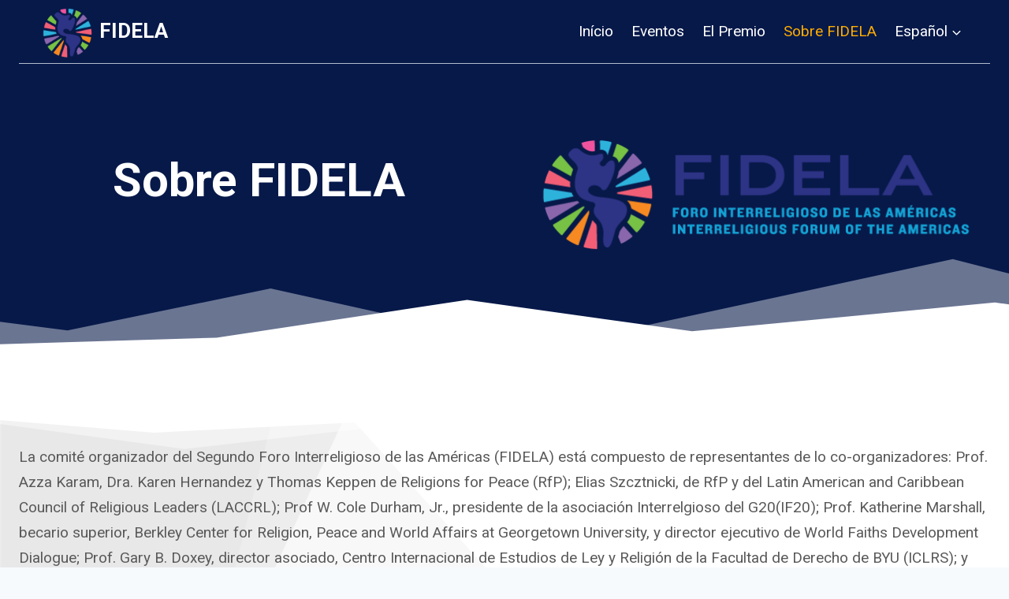

--- FILE ---
content_type: text/html; charset=UTF-8
request_url: https://www.fidela.org/about/
body_size: 15182
content:
<!doctype html>
<html lang="es-MX" class="no-js" itemtype="https://schema.org/WebPage" itemscope>
<head>
	<meta charset="UTF-8">
	<meta name="viewport" content="width=device-width, initial-scale=1, minimum-scale=1">
	<title>About &#8211; FIDELA</title>
<meta name='robots' content='noindex, nofollow' />
	<style>img:is([sizes="auto" i], [sizes^="auto," i]) { contain-intrinsic-size: 3000px 1500px }</style>
	<link rel="alternate" href="https://www.fidela.org/en/about-english/" hreflang="en" />
<link rel="alternate" href="https://www.fidela.org/about/" hreflang="es" />
<link rel="alternate" type="application/rss+xml" title="FIDELA &raquo; Feed" href="https://www.fidela.org/feed/" />
<link rel="alternate" type="application/rss+xml" title="FIDELA &raquo; RSS de los comentarios" href="https://www.fidela.org/comments/feed/" />
<link rel="alternate" type="text/calendar" title="FIDELA &raquo; iCal Feed" href="https://www.fidela.org/events/?ical=1" />
			<script>document.documentElement.classList.remove( 'no-js' );</script>
			<script>
window._wpemojiSettings = {"baseUrl":"https:\/\/s.w.org\/images\/core\/emoji\/16.0.1\/72x72\/","ext":".png","svgUrl":"https:\/\/s.w.org\/images\/core\/emoji\/16.0.1\/svg\/","svgExt":".svg","source":{"concatemoji":"https:\/\/www.fidela.org\/wp-includes\/js\/wp-emoji-release.min.js?ver=6.8.3"}};
/*! This file is auto-generated */
!function(s,n){var o,i,e;function c(e){try{var t={supportTests:e,timestamp:(new Date).valueOf()};sessionStorage.setItem(o,JSON.stringify(t))}catch(e){}}function p(e,t,n){e.clearRect(0,0,e.canvas.width,e.canvas.height),e.fillText(t,0,0);var t=new Uint32Array(e.getImageData(0,0,e.canvas.width,e.canvas.height).data),a=(e.clearRect(0,0,e.canvas.width,e.canvas.height),e.fillText(n,0,0),new Uint32Array(e.getImageData(0,0,e.canvas.width,e.canvas.height).data));return t.every(function(e,t){return e===a[t]})}function u(e,t){e.clearRect(0,0,e.canvas.width,e.canvas.height),e.fillText(t,0,0);for(var n=e.getImageData(16,16,1,1),a=0;a<n.data.length;a++)if(0!==n.data[a])return!1;return!0}function f(e,t,n,a){switch(t){case"flag":return n(e,"\ud83c\udff3\ufe0f\u200d\u26a7\ufe0f","\ud83c\udff3\ufe0f\u200b\u26a7\ufe0f")?!1:!n(e,"\ud83c\udde8\ud83c\uddf6","\ud83c\udde8\u200b\ud83c\uddf6")&&!n(e,"\ud83c\udff4\udb40\udc67\udb40\udc62\udb40\udc65\udb40\udc6e\udb40\udc67\udb40\udc7f","\ud83c\udff4\u200b\udb40\udc67\u200b\udb40\udc62\u200b\udb40\udc65\u200b\udb40\udc6e\u200b\udb40\udc67\u200b\udb40\udc7f");case"emoji":return!a(e,"\ud83e\udedf")}return!1}function g(e,t,n,a){var r="undefined"!=typeof WorkerGlobalScope&&self instanceof WorkerGlobalScope?new OffscreenCanvas(300,150):s.createElement("canvas"),o=r.getContext("2d",{willReadFrequently:!0}),i=(o.textBaseline="top",o.font="600 32px Arial",{});return e.forEach(function(e){i[e]=t(o,e,n,a)}),i}function t(e){var t=s.createElement("script");t.src=e,t.defer=!0,s.head.appendChild(t)}"undefined"!=typeof Promise&&(o="wpEmojiSettingsSupports",i=["flag","emoji"],n.supports={everything:!0,everythingExceptFlag:!0},e=new Promise(function(e){s.addEventListener("DOMContentLoaded",e,{once:!0})}),new Promise(function(t){var n=function(){try{var e=JSON.parse(sessionStorage.getItem(o));if("object"==typeof e&&"number"==typeof e.timestamp&&(new Date).valueOf()<e.timestamp+604800&&"object"==typeof e.supportTests)return e.supportTests}catch(e){}return null}();if(!n){if("undefined"!=typeof Worker&&"undefined"!=typeof OffscreenCanvas&&"undefined"!=typeof URL&&URL.createObjectURL&&"undefined"!=typeof Blob)try{var e="postMessage("+g.toString()+"("+[JSON.stringify(i),f.toString(),p.toString(),u.toString()].join(",")+"));",a=new Blob([e],{type:"text/javascript"}),r=new Worker(URL.createObjectURL(a),{name:"wpTestEmojiSupports"});return void(r.onmessage=function(e){c(n=e.data),r.terminate(),t(n)})}catch(e){}c(n=g(i,f,p,u))}t(n)}).then(function(e){for(var t in e)n.supports[t]=e[t],n.supports.everything=n.supports.everything&&n.supports[t],"flag"!==t&&(n.supports.everythingExceptFlag=n.supports.everythingExceptFlag&&n.supports[t]);n.supports.everythingExceptFlag=n.supports.everythingExceptFlag&&!n.supports.flag,n.DOMReady=!1,n.readyCallback=function(){n.DOMReady=!0}}).then(function(){return e}).then(function(){var e;n.supports.everything||(n.readyCallback(),(e=n.source||{}).concatemoji?t(e.concatemoji):e.wpemoji&&e.twemoji&&(t(e.twemoji),t(e.wpemoji)))}))}((window,document),window._wpemojiSettings);
</script>
<style id='wp-emoji-styles-inline-css'>

	img.wp-smiley, img.emoji {
		display: inline !important;
		border: none !important;
		box-shadow: none !important;
		height: 1em !important;
		width: 1em !important;
		margin: 0 0.07em !important;
		vertical-align: -0.1em !important;
		background: none !important;
		padding: 0 !important;
	}
</style>
<link rel='stylesheet' id='wp-block-library-css' href='https://www.fidela.org/wp-includes/css/dist/block-library/style.min.css?ver=6.8.3' media='all' />
<style id='classic-theme-styles-inline-css'>
/*! This file is auto-generated */
.wp-block-button__link{color:#fff;background-color:#32373c;border-radius:9999px;box-shadow:none;text-decoration:none;padding:calc(.667em + 2px) calc(1.333em + 2px);font-size:1.125em}.wp-block-file__button{background:#32373c;color:#fff;text-decoration:none}
</style>
<style id='global-styles-inline-css'>
:root{--wp--preset--aspect-ratio--square: 1;--wp--preset--aspect-ratio--4-3: 4/3;--wp--preset--aspect-ratio--3-4: 3/4;--wp--preset--aspect-ratio--3-2: 3/2;--wp--preset--aspect-ratio--2-3: 2/3;--wp--preset--aspect-ratio--16-9: 16/9;--wp--preset--aspect-ratio--9-16: 9/16;--wp--preset--color--black: #000000;--wp--preset--color--cyan-bluish-gray: #abb8c3;--wp--preset--color--white: #ffffff;--wp--preset--color--pale-pink: #f78da7;--wp--preset--color--vivid-red: #cf2e2e;--wp--preset--color--luminous-vivid-orange: #ff6900;--wp--preset--color--luminous-vivid-amber: #fcb900;--wp--preset--color--light-green-cyan: #7bdcb5;--wp--preset--color--vivid-green-cyan: #00d084;--wp--preset--color--pale-cyan-blue: #8ed1fc;--wp--preset--color--vivid-cyan-blue: #0693e3;--wp--preset--color--vivid-purple: #9b51e0;--wp--preset--color--theme-palette-1: var(--global-palette1);--wp--preset--color--theme-palette-2: var(--global-palette2);--wp--preset--color--theme-palette-3: var(--global-palette3);--wp--preset--color--theme-palette-4: var(--global-palette4);--wp--preset--color--theme-palette-5: var(--global-palette5);--wp--preset--color--theme-palette-6: var(--global-palette6);--wp--preset--color--theme-palette-7: var(--global-palette7);--wp--preset--color--theme-palette-8: var(--global-palette8);--wp--preset--color--theme-palette-9: var(--global-palette9);--wp--preset--gradient--vivid-cyan-blue-to-vivid-purple: linear-gradient(135deg,rgba(6,147,227,1) 0%,rgb(155,81,224) 100%);--wp--preset--gradient--light-green-cyan-to-vivid-green-cyan: linear-gradient(135deg,rgb(122,220,180) 0%,rgb(0,208,130) 100%);--wp--preset--gradient--luminous-vivid-amber-to-luminous-vivid-orange: linear-gradient(135deg,rgba(252,185,0,1) 0%,rgba(255,105,0,1) 100%);--wp--preset--gradient--luminous-vivid-orange-to-vivid-red: linear-gradient(135deg,rgba(255,105,0,1) 0%,rgb(207,46,46) 100%);--wp--preset--gradient--very-light-gray-to-cyan-bluish-gray: linear-gradient(135deg,rgb(238,238,238) 0%,rgb(169,184,195) 100%);--wp--preset--gradient--cool-to-warm-spectrum: linear-gradient(135deg,rgb(74,234,220) 0%,rgb(151,120,209) 20%,rgb(207,42,186) 40%,rgb(238,44,130) 60%,rgb(251,105,98) 80%,rgb(254,248,76) 100%);--wp--preset--gradient--blush-light-purple: linear-gradient(135deg,rgb(255,206,236) 0%,rgb(152,150,240) 100%);--wp--preset--gradient--blush-bordeaux: linear-gradient(135deg,rgb(254,205,165) 0%,rgb(254,45,45) 50%,rgb(107,0,62) 100%);--wp--preset--gradient--luminous-dusk: linear-gradient(135deg,rgb(255,203,112) 0%,rgb(199,81,192) 50%,rgb(65,88,208) 100%);--wp--preset--gradient--pale-ocean: linear-gradient(135deg,rgb(255,245,203) 0%,rgb(182,227,212) 50%,rgb(51,167,181) 100%);--wp--preset--gradient--electric-grass: linear-gradient(135deg,rgb(202,248,128) 0%,rgb(113,206,126) 100%);--wp--preset--gradient--midnight: linear-gradient(135deg,rgb(2,3,129) 0%,rgb(40,116,252) 100%);--wp--preset--font-size--small: var(--global-font-size-small);--wp--preset--font-size--medium: var(--global-font-size-medium);--wp--preset--font-size--large: var(--global-font-size-large);--wp--preset--font-size--x-large: 42px;--wp--preset--font-size--larger: var(--global-font-size-larger);--wp--preset--font-size--xxlarge: var(--global-font-size-xxlarge);--wp--preset--spacing--20: 0.44rem;--wp--preset--spacing--30: 0.67rem;--wp--preset--spacing--40: 1rem;--wp--preset--spacing--50: 1.5rem;--wp--preset--spacing--60: 2.25rem;--wp--preset--spacing--70: 3.38rem;--wp--preset--spacing--80: 5.06rem;--wp--preset--shadow--natural: 6px 6px 9px rgba(0, 0, 0, 0.2);--wp--preset--shadow--deep: 12px 12px 50px rgba(0, 0, 0, 0.4);--wp--preset--shadow--sharp: 6px 6px 0px rgba(0, 0, 0, 0.2);--wp--preset--shadow--outlined: 6px 6px 0px -3px rgba(255, 255, 255, 1), 6px 6px rgba(0, 0, 0, 1);--wp--preset--shadow--crisp: 6px 6px 0px rgba(0, 0, 0, 1);}:where(.is-layout-flex){gap: 0.5em;}:where(.is-layout-grid){gap: 0.5em;}body .is-layout-flex{display: flex;}.is-layout-flex{flex-wrap: wrap;align-items: center;}.is-layout-flex > :is(*, div){margin: 0;}body .is-layout-grid{display: grid;}.is-layout-grid > :is(*, div){margin: 0;}:where(.wp-block-columns.is-layout-flex){gap: 2em;}:where(.wp-block-columns.is-layout-grid){gap: 2em;}:where(.wp-block-post-template.is-layout-flex){gap: 1.25em;}:where(.wp-block-post-template.is-layout-grid){gap: 1.25em;}.has-black-color{color: var(--wp--preset--color--black) !important;}.has-cyan-bluish-gray-color{color: var(--wp--preset--color--cyan-bluish-gray) !important;}.has-white-color{color: var(--wp--preset--color--white) !important;}.has-pale-pink-color{color: var(--wp--preset--color--pale-pink) !important;}.has-vivid-red-color{color: var(--wp--preset--color--vivid-red) !important;}.has-luminous-vivid-orange-color{color: var(--wp--preset--color--luminous-vivid-orange) !important;}.has-luminous-vivid-amber-color{color: var(--wp--preset--color--luminous-vivid-amber) !important;}.has-light-green-cyan-color{color: var(--wp--preset--color--light-green-cyan) !important;}.has-vivid-green-cyan-color{color: var(--wp--preset--color--vivid-green-cyan) !important;}.has-pale-cyan-blue-color{color: var(--wp--preset--color--pale-cyan-blue) !important;}.has-vivid-cyan-blue-color{color: var(--wp--preset--color--vivid-cyan-blue) !important;}.has-vivid-purple-color{color: var(--wp--preset--color--vivid-purple) !important;}.has-black-background-color{background-color: var(--wp--preset--color--black) !important;}.has-cyan-bluish-gray-background-color{background-color: var(--wp--preset--color--cyan-bluish-gray) !important;}.has-white-background-color{background-color: var(--wp--preset--color--white) !important;}.has-pale-pink-background-color{background-color: var(--wp--preset--color--pale-pink) !important;}.has-vivid-red-background-color{background-color: var(--wp--preset--color--vivid-red) !important;}.has-luminous-vivid-orange-background-color{background-color: var(--wp--preset--color--luminous-vivid-orange) !important;}.has-luminous-vivid-amber-background-color{background-color: var(--wp--preset--color--luminous-vivid-amber) !important;}.has-light-green-cyan-background-color{background-color: var(--wp--preset--color--light-green-cyan) !important;}.has-vivid-green-cyan-background-color{background-color: var(--wp--preset--color--vivid-green-cyan) !important;}.has-pale-cyan-blue-background-color{background-color: var(--wp--preset--color--pale-cyan-blue) !important;}.has-vivid-cyan-blue-background-color{background-color: var(--wp--preset--color--vivid-cyan-blue) !important;}.has-vivid-purple-background-color{background-color: var(--wp--preset--color--vivid-purple) !important;}.has-black-border-color{border-color: var(--wp--preset--color--black) !important;}.has-cyan-bluish-gray-border-color{border-color: var(--wp--preset--color--cyan-bluish-gray) !important;}.has-white-border-color{border-color: var(--wp--preset--color--white) !important;}.has-pale-pink-border-color{border-color: var(--wp--preset--color--pale-pink) !important;}.has-vivid-red-border-color{border-color: var(--wp--preset--color--vivid-red) !important;}.has-luminous-vivid-orange-border-color{border-color: var(--wp--preset--color--luminous-vivid-orange) !important;}.has-luminous-vivid-amber-border-color{border-color: var(--wp--preset--color--luminous-vivid-amber) !important;}.has-light-green-cyan-border-color{border-color: var(--wp--preset--color--light-green-cyan) !important;}.has-vivid-green-cyan-border-color{border-color: var(--wp--preset--color--vivid-green-cyan) !important;}.has-pale-cyan-blue-border-color{border-color: var(--wp--preset--color--pale-cyan-blue) !important;}.has-vivid-cyan-blue-border-color{border-color: var(--wp--preset--color--vivid-cyan-blue) !important;}.has-vivid-purple-border-color{border-color: var(--wp--preset--color--vivid-purple) !important;}.has-vivid-cyan-blue-to-vivid-purple-gradient-background{background: var(--wp--preset--gradient--vivid-cyan-blue-to-vivid-purple) !important;}.has-light-green-cyan-to-vivid-green-cyan-gradient-background{background: var(--wp--preset--gradient--light-green-cyan-to-vivid-green-cyan) !important;}.has-luminous-vivid-amber-to-luminous-vivid-orange-gradient-background{background: var(--wp--preset--gradient--luminous-vivid-amber-to-luminous-vivid-orange) !important;}.has-luminous-vivid-orange-to-vivid-red-gradient-background{background: var(--wp--preset--gradient--luminous-vivid-orange-to-vivid-red) !important;}.has-very-light-gray-to-cyan-bluish-gray-gradient-background{background: var(--wp--preset--gradient--very-light-gray-to-cyan-bluish-gray) !important;}.has-cool-to-warm-spectrum-gradient-background{background: var(--wp--preset--gradient--cool-to-warm-spectrum) !important;}.has-blush-light-purple-gradient-background{background: var(--wp--preset--gradient--blush-light-purple) !important;}.has-blush-bordeaux-gradient-background{background: var(--wp--preset--gradient--blush-bordeaux) !important;}.has-luminous-dusk-gradient-background{background: var(--wp--preset--gradient--luminous-dusk) !important;}.has-pale-ocean-gradient-background{background: var(--wp--preset--gradient--pale-ocean) !important;}.has-electric-grass-gradient-background{background: var(--wp--preset--gradient--electric-grass) !important;}.has-midnight-gradient-background{background: var(--wp--preset--gradient--midnight) !important;}.has-small-font-size{font-size: var(--wp--preset--font-size--small) !important;}.has-medium-font-size{font-size: var(--wp--preset--font-size--medium) !important;}.has-large-font-size{font-size: var(--wp--preset--font-size--large) !important;}.has-x-large-font-size{font-size: var(--wp--preset--font-size--x-large) !important;}
:where(.wp-block-post-template.is-layout-flex){gap: 1.25em;}:where(.wp-block-post-template.is-layout-grid){gap: 1.25em;}
:where(.wp-block-columns.is-layout-flex){gap: 2em;}:where(.wp-block-columns.is-layout-grid){gap: 2em;}
:root :where(.wp-block-pullquote){font-size: 1.5em;line-height: 1.6;}
</style>
<link rel='stylesheet' id='kadence-global-css' href='https://www.fidela.org/wp-content/themes/kadence/assets/css/global.min.css?ver=1.3.6' media='all' />
<style id='kadence-global-inline-css'>
/* Kadence Base CSS */
:root{--global-palette1:#ffad01;--global-palette2:#ffba28;--global-palette3:#071949;--global-palette4:#595959;--global-palette5:#4A5568;--global-palette6:#718096;--global-palette7:#FAFAFA;--global-palette8:#F7FAFC;--global-palette9:#ffffff;--global-palette9rgb:255, 255, 255;--global-palette-highlight:var(--global-palette1);--global-palette-highlight-alt:var(--global-palette2);--global-palette-highlight-alt2:var(--global-palette9);--global-palette-btn-bg:var(--global-palette1);--global-palette-btn-bg-hover:var(--global-palette2);--global-palette-btn:var(--global-palette9);--global-palette-btn-hover:var(--global-palette9);--global-body-font-family:Roboto, var(--global-fallback-font);--global-heading-font-family:Roboto, var(--global-fallback-font);--global-primary-nav-font-family:inherit;--global-fallback-font:sans-serif;--global-display-fallback-font:sans-serif;--global-content-width:1290px;--global-content-wide-width:calc(1290px + 230px);--global-content-narrow-width:842px;--global-content-edge-padding:1.5rem;--global-content-boxed-padding:2rem;--global-calc-content-width:calc(1290px - var(--global-content-edge-padding) - var(--global-content-edge-padding) );--wp--style--global--content-size:var(--global-calc-content-width);}.wp-site-blocks{--global-vw:calc( 100vw - ( 0.5 * var(--scrollbar-offset)));}body{background:var(--global-palette8);}body, input, select, optgroup, textarea{font-style:normal;font-weight:normal;font-size:19px;line-height:1.7;font-family:var(--global-body-font-family);color:var(--global-palette4);}.content-bg, body.content-style-unboxed .site{background:var(--global-palette9);}h1,h2,h3,h4,h5,h6{font-family:var(--global-heading-font-family);}h1{font-style:normal;font-weight:700;font-size:60px;line-height:1.5;color:var(--global-palette3);}h2{font-style:normal;font-weight:700;font-size:80px;line-height:1.2;color:var(--global-palette3);}h3{font-style:normal;font-weight:700;font-size:60px;line-height:1.2;color:var(--global-palette3);}h4{font-style:normal;font-weight:700;font-size:22px;line-height:1.2;color:var(--global-palette3);}h5{font-style:normal;font-weight:700;font-size:16px;line-height:1.3;color:var(--global-palette3);}h6{font-style:normal;font-weight:700;font-size:18px;line-height:1.5;color:var(--global-palette6);}.entry-hero .kadence-breadcrumbs{max-width:1290px;}.site-container, .site-header-row-layout-contained, .site-footer-row-layout-contained, .entry-hero-layout-contained, .comments-area, .alignfull > .wp-block-cover__inner-container, .alignwide > .wp-block-cover__inner-container{max-width:var(--global-content-width);}.content-width-narrow .content-container.site-container, .content-width-narrow .hero-container.site-container{max-width:var(--global-content-narrow-width);}@media all and (min-width: 1520px){.wp-site-blocks .content-container  .alignwide{margin-left:-115px;margin-right:-115px;width:unset;max-width:unset;}}@media all and (min-width: 1102px){.content-width-narrow .wp-site-blocks .content-container .alignwide{margin-left:-130px;margin-right:-130px;width:unset;max-width:unset;}}.content-style-boxed .wp-site-blocks .entry-content .alignwide{margin-left:calc( -1 * var( --global-content-boxed-padding ) );margin-right:calc( -1 * var( --global-content-boxed-padding ) );}.content-area{margin-top:5rem;margin-bottom:5rem;}@media all and (max-width: 1024px){.content-area{margin-top:3rem;margin-bottom:3rem;}}@media all and (max-width: 767px){.content-area{margin-top:2rem;margin-bottom:2rem;}}@media all and (max-width: 1024px){:root{--global-content-boxed-padding:2rem;}}@media all and (max-width: 767px){:root{--global-content-boxed-padding:1.5rem;}}.entry-content-wrap{padding:2rem;}@media all and (max-width: 1024px){.entry-content-wrap{padding:2rem;}}@media all and (max-width: 767px){.entry-content-wrap{padding:1.5rem;}}.entry.single-entry{box-shadow:0px 15px 15px -10px rgba(0,0,0,0.05);}.entry.loop-entry{box-shadow:0px 15px 15px -10px rgba(0,0,0,0.05);}.loop-entry .entry-content-wrap{padding:2rem;}@media all and (max-width: 1024px){.loop-entry .entry-content-wrap{padding:2rem;}}@media all and (max-width: 767px){.loop-entry .entry-content-wrap{padding:1.5rem;}}button, .button, .wp-block-button__link, input[type="button"], input[type="reset"], input[type="submit"], .fl-button, .elementor-button-wrapper .elementor-button, .wc-block-components-checkout-place-order-button, .wc-block-cart__submit{box-shadow:0px 0px 0px -7px rgba(0,0,0,0);}button:hover, button:focus, button:active, .button:hover, .button:focus, .button:active, .wp-block-button__link:hover, .wp-block-button__link:focus, .wp-block-button__link:active, input[type="button"]:hover, input[type="button"]:focus, input[type="button"]:active, input[type="reset"]:hover, input[type="reset"]:focus, input[type="reset"]:active, input[type="submit"]:hover, input[type="submit"]:focus, input[type="submit"]:active, .elementor-button-wrapper .elementor-button:hover, .elementor-button-wrapper .elementor-button:focus, .elementor-button-wrapper .elementor-button:active, .wc-block-cart__submit:hover{box-shadow:0px 15px 25px -7px rgba(0,0,0,0.1);}.kb-button.kb-btn-global-outline.kb-btn-global-inherit{padding-top:calc(px - 2px);padding-right:calc(px - 2px);padding-bottom:calc(px - 2px);padding-left:calc(px - 2px);}@media all and (min-width: 1025px){.transparent-header .entry-hero .entry-hero-container-inner{padding-top:80px;}}@media all and (max-width: 1024px){.mobile-transparent-header .entry-hero .entry-hero-container-inner{padding-top:80px;}}@media all and (max-width: 767px){.mobile-transparent-header .entry-hero .entry-hero-container-inner{padding-top:80px;}}#kt-scroll-up-reader, #kt-scroll-up{border-radius:60px 60px 60px 60px;color:var(--global-palette1);bottom:30px;font-size:1.2em;padding:0.4em 0.4em 0.4em 0.4em;}#kt-scroll-up-reader.scroll-up-side-right, #kt-scroll-up.scroll-up-side-right{right:30px;}#kt-scroll-up-reader.scroll-up-side-left, #kt-scroll-up.scroll-up-side-left{left:30px;}@media all and (hover: hover){#kt-scroll-up-reader:hover, #kt-scroll-up:hover{color:var(--global-palette2);}}.entry-hero.page-hero-section .entry-header{min-height:200px;}.loop-entry.type-post h2.entry-title{font-style:normal;font-weight:700;font-size:35px;color:var(--global-palette3);}.loop-entry.type-post .entry-meta{font-style:normal;font-size:13px;}.loop-entry.type-post .entry-meta{color:var(--global-palette6);}
/* Kadence Header CSS */
@media all and (max-width: 1024px){.mobile-transparent-header #masthead{position:absolute;left:0px;right:0px;z-index:100;}.kadence-scrollbar-fixer.mobile-transparent-header #masthead{right:var(--scrollbar-offset,0);}.mobile-transparent-header #masthead, .mobile-transparent-header .site-top-header-wrap .site-header-row-container-inner, .mobile-transparent-header .site-main-header-wrap .site-header-row-container-inner, .mobile-transparent-header .site-bottom-header-wrap .site-header-row-container-inner{background:transparent;}.site-header-row-tablet-layout-fullwidth, .site-header-row-tablet-layout-standard{padding:0px;}}@media all and (min-width: 1025px){.transparent-header #masthead{position:absolute;left:0px;right:0px;z-index:100;}.transparent-header.kadence-scrollbar-fixer #masthead{right:var(--scrollbar-offset,0);}.transparent-header #masthead, .transparent-header .site-top-header-wrap .site-header-row-container-inner, .transparent-header .site-main-header-wrap .site-header-row-container-inner, .transparent-header .site-bottom-header-wrap .site-header-row-container-inner{background:transparent;}}.site-branding a.brand img{max-width:78px;}.site-branding a.brand img.svg-logo-image{width:78px;}.site-branding{padding:0px 0px 0px 0px;}.site-branding .site-title{font-style:normal;font-weight:700;font-size:26px;line-height:1.2;color:var(--global-palette9);}#masthead, #masthead .kadence-sticky-header.item-is-fixed:not(.item-at-start):not(.site-header-row-container):not(.site-main-header-wrap), #masthead .kadence-sticky-header.item-is-fixed:not(.item-at-start) > .site-header-row-container-inner{background:var(--global-palette3);}.site-main-header-wrap .site-header-row-container-inner{border-bottom:1px solid rgba(237,242,247,0.75);}.site-main-header-inner-wrap{min-height:80px;}.header-navigation[class*="header-navigation-style-underline"] .header-menu-container.primary-menu-container>ul>li>a:after{width:calc( 100% - 1.2em);}.main-navigation .primary-menu-container > ul > li.menu-item > a{padding-left:calc(1.2em / 2);padding-right:calc(1.2em / 2);padding-top:0.6em;padding-bottom:0.6em;color:var(--global-palette9);}.main-navigation .primary-menu-container > ul > li.menu-item .dropdown-nav-special-toggle{right:calc(1.2em / 2);}.main-navigation .primary-menu-container > ul > li.menu-item > a:hover{color:var(--global-palette2);}.main-navigation .primary-menu-container > ul > li.menu-item.current-menu-item > a{color:var(--global-palette1);}.header-navigation .header-menu-container ul ul.sub-menu, .header-navigation .header-menu-container ul ul.submenu{background:var(--global-palette3);box-shadow:0px 2px 13px 0px rgba(0,0,0,0.1);}.header-navigation .header-menu-container ul ul li.menu-item, .header-menu-container ul.menu > li.kadence-menu-mega-enabled > ul > li.menu-item > a{border-bottom:1px solid rgba(255,255,255,0.1);}.header-navigation .header-menu-container ul ul li.menu-item > a{width:200px;padding-top:1em;padding-bottom:1em;color:var(--global-palette8);font-size:12px;}.header-navigation .header-menu-container ul ul li.menu-item > a:hover{color:var(--global-palette9);background:var(--global-palette4);}.header-navigation .header-menu-container ul ul li.menu-item.current-menu-item > a{color:var(--global-palette9);background:var(--global-palette4);}.mobile-toggle-open-container .menu-toggle-open, .mobile-toggle-open-container .menu-toggle-open:focus{background:var(--global-palette3);color:var(--global-palette1);padding:0.4em 0.6em 0.4em 0.7em;font-size:14px;}.mobile-toggle-open-container .menu-toggle-open.menu-toggle-style-bordered{border:1px solid currentColor;}.mobile-toggle-open-container .menu-toggle-open .menu-toggle-icon{font-size:20px;}.mobile-toggle-open-container .menu-toggle-open:hover, .mobile-toggle-open-container .menu-toggle-open:focus-visible{color:var(--global-palette1);background:var(--global-palette3);}.mobile-navigation ul li{font-size:14px;}.mobile-navigation ul li a{padding-top:1em;padding-bottom:1em;}.mobile-navigation ul li > a, .mobile-navigation ul li.menu-item-has-children > .drawer-nav-drop-wrap{background:#000000;color:var(--global-palette9);}.mobile-navigation ul li > a:hover, .mobile-navigation ul li.menu-item-has-children > .drawer-nav-drop-wrap:hover{color:var(--global-palette8);}.mobile-navigation ul li.current-menu-item > a, .mobile-navigation ul li.current-menu-item.menu-item-has-children > .drawer-nav-drop-wrap{background:var(--global-palette3);color:var(--global-palette9);}.mobile-navigation ul li.menu-item-has-children .drawer-nav-drop-wrap, .mobile-navigation ul li:not(.menu-item-has-children) a{border-bottom:1px solid rgba(255,255,255,0.1);}.mobile-navigation:not(.drawer-navigation-parent-toggle-true) ul li.menu-item-has-children .drawer-nav-drop-wrap button{border-left:1px solid rgba(255,255,255,0.1);}#mobile-drawer .drawer-inner, #mobile-drawer.popup-drawer-layout-fullwidth.popup-drawer-animation-slice .pop-portion-bg, #mobile-drawer.popup-drawer-layout-fullwidth.popup-drawer-animation-slice.pop-animated.show-drawer .drawer-inner{background:#000000;}#mobile-drawer .drawer-header .drawer-toggle{padding:0.6em 0.15em 0.6em 0.15em;font-size:24px;}
/* Kadence Footer CSS */
.site-middle-footer-wrap .site-footer-row-container-inner{background:var(--global-palette3);font-style:normal;color:var(--global-palette6);}.site-footer .site-middle-footer-wrap a:where(:not(.button):not(.wp-block-button__link):not(.wp-element-button)){color:var(--global-palette6);}.site-footer .site-middle-footer-wrap a:where(:not(.button):not(.wp-block-button__link):not(.wp-element-button)):hover{color:var(--global-palette1);}.site-middle-footer-inner-wrap{padding-top:90px;padding-bottom:30px;grid-column-gap:60px;grid-row-gap:60px;}.site-middle-footer-inner-wrap .widget{margin-bottom:30px;}.site-middle-footer-inner-wrap .widget-area .widget-title{font-style:normal;text-transform:none;color:var(--global-palette7);}.site-middle-footer-inner-wrap .site-footer-section:not(:last-child):after{right:calc(-60px / 2);}.site-bottom-footer-wrap .site-footer-row-container-inner{background:var(--global-palette3);border-top:1px solid var(--global-palette5);}.site-bottom-footer-inner-wrap{padding-top:30px;padding-bottom:30px;grid-column-gap:30px;}.site-bottom-footer-inner-wrap .widget{margin-bottom:30px;}.site-bottom-footer-inner-wrap .site-footer-section:not(:last-child):after{right:calc(-30px / 2);}#colophon .footer-html{font-style:normal;font-size:15px;color:var(--global-palette6);}
/* Kadence Events CSS */
:root{--tec-color-background-events:transparent;--tec-color-text-event-date:var(--global-palette3);--tec-color-text-event-title:var(--global-palette3);--tec-color-text-events-title:var(--global-palette3);--tec-color-background-view-selector-list-item-hover:var(--global-palette7);--tec-color-background-secondary:var(--global-palette8);--tec-color-link-primary:var(--global-palette3);--tec-color-icon-active:var(--global-palette3);--tec-color-day-marker-month:var(--global-palette4);--tec-color-border-active-month-grid-hover:var(--global-palette5);--tec-color-accent-primary:var(--global-palette1);--tec-color-border-default:var(--global-gray-400);}
</style>
<link rel='stylesheet' id='kadence-header-css' href='https://www.fidela.org/wp-content/themes/kadence/assets/css/header.min.css?ver=1.3.6' media='all' />
<link rel='stylesheet' id='kadence-content-css' href='https://www.fidela.org/wp-content/themes/kadence/assets/css/content.min.css?ver=1.3.6' media='all' />
<link rel='stylesheet' id='kadence-footer-css' href='https://www.fidela.org/wp-content/themes/kadence/assets/css/footer.min.css?ver=1.3.6' media='all' />
<link rel='stylesheet' id='kadence-blocks-rowlayout-css' href='https://www.fidela.org/wp-content/plugins/kadence-blocks/dist/style-blocks-rowlayout.css?ver=3.5.26' media='all' />
<link rel='stylesheet' id='kadence-blocks-column-css' href='https://www.fidela.org/wp-content/plugins/kadence-blocks/dist/style-blocks-column.css?ver=3.5.26' media='all' />
<style id='kadence-blocks-advancedheading-inline-css'>
.wp-block-kadence-advancedheading mark{background:transparent;border-style:solid;border-width:0}.wp-block-kadence-advancedheading mark.kt-highlight{color:#f76a0c;}.kb-adv-heading-icon{display: inline-flex;justify-content: center;align-items: center;} .is-layout-constrained > .kb-advanced-heading-link {display: block;}.single-content .kadence-advanced-heading-wrapper h1, .single-content .kadence-advanced-heading-wrapper h2, .single-content .kadence-advanced-heading-wrapper h3, .single-content .kadence-advanced-heading-wrapper h4, .single-content .kadence-advanced-heading-wrapper h5, .single-content .kadence-advanced-heading-wrapper h6 {margin: 1.5em 0 .5em;}.single-content .kadence-advanced-heading-wrapper+* { margin-top:0;}.kb-screen-reader-text{position:absolute;width:1px;height:1px;padding:0;margin:-1px;overflow:hidden;clip:rect(0,0,0,0);}
</style>
<link rel='stylesheet' id='kadence-blocks-image-css' href='https://www.fidela.org/wp-content/plugins/kadence-blocks/dist/style-blocks-image.css?ver=3.5.26' media='all' />
<link rel='stylesheet' id='kadence-polylang-css' href='https://www.fidela.org/wp-content/themes/kadence/assets/css/polylang.min.css?ver=1.3.6' media='all' />
<link rel='stylesheet' id='kadence-tribe-css' href='https://www.fidela.org/wp-content/themes/kadence/assets/css/tribe-events.min.css?ver=1.3.6' media='all' />
<style id='kadence-blocks-global-variables-inline-css'>
:root {--global-kb-font-size-sm:clamp(0.8rem, 0.73rem + 0.217vw, 0.9rem);--global-kb-font-size-md:clamp(1.1rem, 0.995rem + 0.326vw, 1.25rem);--global-kb-font-size-lg:clamp(1.75rem, 1.576rem + 0.543vw, 2rem);--global-kb-font-size-xl:clamp(2.25rem, 1.728rem + 1.63vw, 3rem);--global-kb-font-size-xxl:clamp(2.5rem, 1.456rem + 3.26vw, 4rem);--global-kb-font-size-xxxl:clamp(2.75rem, 0.489rem + 7.065vw, 6rem);}
</style>
<style id='kadence_blocks_css-inline-css'>
.kb-row-layout-id605_a26ddc-d7 > .kt-row-column-wrap{max-width:var( --global-content-width, 1290px );padding-left:var(--global-content-edge-padding);padding-right:var(--global-content-edge-padding);padding-top:80px;padding-bottom:180px;padding-left:30px;grid-template-columns:minmax(0, 1fr);}.kb-row-layout-id605_a26ddc-d7 .kt-row-layout-bottom-sep{height:185px;}.kb-row-layout-id605_a26ddc-d7 .kt-row-layout-bottom-sep svg{width:140%;}.kb-row-layout-id605_a26ddc-d7 .kt-row-layout-bottom-sep svg{fill:var(--global-palette9, #ffffff)!important;}@media all and (max-width: 767px){.kb-row-layout-id605_a26ddc-d7 > .kt-row-column-wrap{grid-template-columns:minmax(0, 1fr);}}.kadence-column605_6278c0-d2 > .kt-inside-inner-col{column-gap:var(--global-kb-gap-sm, 1rem);}.kadence-column605_6278c0-d2 > .kt-inside-inner-col{flex-direction:column;}.kadence-column605_6278c0-d2 > .kt-inside-inner-col > .aligncenter{width:100%;}@media all and (max-width: 1024px){.kadence-column605_6278c0-d2 > .kt-inside-inner-col{flex-direction:column;justify-content:center;}}@media all and (max-width: 767px){.kadence-column605_6278c0-d2 > .kt-inside-inner-col{flex-direction:column;justify-content:center;}}.kb-row-layout-id605_50b3af-b3 > .kt-row-column-wrap{padding-top:0px;padding-bottom:0px;grid-template-columns:repeat(2, minmax(0, 1fr));}.kb-row-layout-id605_50b3af-b3 .kt-row-layout-bottom-sep{height:100px;}@media all and (max-width: 767px){.kb-row-layout-id605_50b3af-b3 > .kt-row-column-wrap{grid-template-columns:minmax(0, 1fr);}}.kadence-column605_870e09-b6 > .kt-inside-inner-col{column-gap:var(--global-kb-gap-sm, 1rem);}.kadence-column605_870e09-b6 > .kt-inside-inner-col{flex-direction:column;}.kadence-column605_870e09-b6 > .kt-inside-inner-col > .aligncenter{width:100%;}@media all and (max-width: 1024px){.kadence-column605_870e09-b6 > .kt-inside-inner-col{flex-direction:column;justify-content:center;}}@media all and (max-width: 767px){.kadence-column605_870e09-b6 > .kt-inside-inner-col{flex-direction:column;justify-content:center;}}.wp-block-kadence-advancedheading.kt-adv-heading605_0481a4-9b, .wp-block-kadence-advancedheading.kt-adv-heading605_0481a4-9b[data-kb-block="kb-adv-heading605_0481a4-9b"]{padding-top:0px;margin-top:0px;text-align:center;text-transform:capitalize;}.wp-block-kadence-advancedheading.kt-adv-heading605_0481a4-9b mark.kt-highlight, .wp-block-kadence-advancedheading.kt-adv-heading605_0481a4-9b[data-kb-block="kb-adv-heading605_0481a4-9b"] mark.kt-highlight{-webkit-box-decoration-break:clone;box-decoration-break:clone;}.kadence-column605_0d4fd9-96 > .kt-inside-inner-col{column-gap:var(--global-kb-gap-sm, 1rem);}.kadence-column605_0d4fd9-96 > .kt-inside-inner-col{flex-direction:column;}.kadence-column605_0d4fd9-96 > .kt-inside-inner-col > .aligncenter{width:100%;}@media all and (max-width: 1024px){.kadence-column605_0d4fd9-96 > .kt-inside-inner-col{flex-direction:column;justify-content:center;}}@media all and (max-width: 767px){.kadence-column605_0d4fd9-96 > .kt-inside-inner-col{flex-direction:column;justify-content:center;}}.kb-row-layout-id605_759117-83 > .kt-row-column-wrap{max-width:var( --global-content-width, 1290px );padding-left:var(--global-content-edge-padding);padding-right:var(--global-content-edge-padding);padding-top:60px;padding-bottom:100px;grid-template-columns:minmax(0, 1fr);}.kb-row-layout-id605_759117-83{background-image:url('https://www.fidela.org/wp-content/uploads/2021/03/main_bg_02.png');background-size:cover;background-position:47% 40%;background-attachment:scroll;background-repeat:no-repeat;}.kb-row-layout-id605_759117-83 .kt-row-layout-bottom-sep{height:100px;}.kb-row-layout-id605_759117-83 .kt-row-layout-top-sep{height:70px;}.kb-row-layout-id605_759117-83 .kt-row-layout-top-sep svg{width:100%;}.kb-row-layout-id605_759117-83 .kt-row-layout-top-sep svg{fill:var(--global-palette9, #ffffff)!important;}@media all and (max-width: 767px){.kb-row-layout-id605_759117-83 > .kt-row-column-wrap{padding-top:40px;padding-right:0px;padding-left:0px;grid-template-columns:minmax(0, 1fr);}}.kadence-column605_cf9eb6-21 > .kt-inside-inner-col{column-gap:var(--global-kb-gap-sm, 1rem);}.kadence-column605_cf9eb6-21 > .kt-inside-inner-col{flex-direction:column;}.kadence-column605_cf9eb6-21 > .kt-inside-inner-col > .aligncenter{width:100%;}@media all and (max-width: 1024px){.kadence-column605_cf9eb6-21 > .kt-inside-inner-col{flex-direction:column;justify-content:center;}}@media all and (max-width: 767px){.kadence-column605_cf9eb6-21 > .kt-inside-inner-col{flex-direction:column;justify-content:center;}}.kb-row-layout-id605_ba159e-ec > .kt-row-column-wrap{max-width:var( --global-content-width, 1290px );padding-left:var(--global-content-edge-padding);padding-right:var(--global-content-edge-padding);padding-top:100px;padding-bottom:100px;grid-template-columns:minmax(0, 1fr);}@media all and (max-width: 767px){.kb-row-layout-id605_ba159e-ec > .kt-row-column-wrap{grid-template-columns:minmax(0, 1fr);}}.kadence-column605_0fbe9a-6b > .kt-inside-inner-col{column-gap:var(--global-kb-gap-sm, 1rem);}.kadence-column605_0fbe9a-6b > .kt-inside-inner-col{flex-direction:column;}.kadence-column605_0fbe9a-6b > .kt-inside-inner-col > .aligncenter{width:100%;}@media all and (max-width: 1024px){.kadence-column605_0fbe9a-6b > .kt-inside-inner-col{flex-direction:column;justify-content:center;}}@media all and (max-width: 767px){.kadence-column605_0fbe9a-6b > .kt-inside-inner-col{flex-direction:column;justify-content:center;}}.kb-row-layout-id605_48445c-00 > .kt-row-column-wrap{max-width:1000px;margin-left:auto;margin-right:auto;padding-top:40px;padding-bottom:0px;grid-template-columns:minmax(0, 1fr);}@media all and (max-width: 767px){.kb-row-layout-id605_48445c-00 > .kt-row-column-wrap{grid-template-columns:minmax(0, 1fr);}}.kadence-column605_e1d7ed-25 > .kt-inside-inner-col{column-gap:var(--global-kb-gap-sm, 1rem);}.kadence-column605_e1d7ed-25 > .kt-inside-inner-col{flex-direction:column;}.kadence-column605_e1d7ed-25 > .kt-inside-inner-col > .aligncenter{width:100%;}@media all and (max-width: 1024px){.kadence-column605_e1d7ed-25 > .kt-inside-inner-col{flex-direction:column;justify-content:center;}}@media all and (max-width: 767px){.kadence-column605_e1d7ed-25 > .kt-inside-inner-col{flex-direction:column;justify-content:center;}}.wp-block-kadence-advancedheading.kt-adv-heading605_126d3c-01, .wp-block-kadence-advancedheading.kt-adv-heading605_126d3c-01[data-kb-block="kb-adv-heading605_126d3c-01"]{padding-bottom:10px;text-align:center;}.wp-block-kadence-advancedheading.kt-adv-heading605_126d3c-01 mark.kt-highlight, .wp-block-kadence-advancedheading.kt-adv-heading605_126d3c-01[data-kb-block="kb-adv-heading605_126d3c-01"] mark.kt-highlight{-webkit-box-decoration-break:clone;box-decoration-break:clone;}.kb-row-layout-id605_3336ce-ec > .kt-row-column-wrap{max-width:var( --global-content-width, 1290px );padding-left:var(--global-content-edge-padding);padding-right:var(--global-content-edge-padding);padding-top:var( --global-kb-row-default-top, var(--global-kb-spacing-sm, 1.5rem) );padding-bottom:var( --global-kb-row-default-bottom, var(--global-kb-spacing-sm, 1.5rem) );grid-template-columns:minmax(0, 1fr);}@media all and (max-width: 767px){.kb-row-layout-id605_3336ce-ec > .kt-row-column-wrap{grid-template-columns:minmax(0, 1fr);}}.kadence-column605_4cf329-1a > .kt-inside-inner-col{column-gap:var(--global-kb-gap-sm, 1rem);}.kadence-column605_4cf329-1a > .kt-inside-inner-col{flex-direction:column;}.kadence-column605_4cf329-1a > .kt-inside-inner-col > .aligncenter{width:100%;}@media all and (max-width: 1024px){.kadence-column605_4cf329-1a > .kt-inside-inner-col{flex-direction:column;justify-content:center;}}@media all and (max-width: 767px){.kadence-column605_4cf329-1a > .kt-inside-inner-col{flex-direction:column;justify-content:center;}}.kb-row-layout-id605_4b65b6-0d > .kt-row-column-wrap{padding-top:var( --global-kb-row-default-top, var(--global-kb-spacing-sm, 1.5rem) );padding-bottom:var( --global-kb-row-default-bottom, var(--global-kb-spacing-sm, 1.5rem) );}.kb-row-layout-id605_4b65b6-0d > .kt-row-column-wrap > div:not(.added-for-specificity){grid-column:initial;}.kb-row-layout-id605_4b65b6-0d > .kt-row-column-wrap{grid-template-columns:repeat(4, minmax(0, 1fr));}@media all and (max-width: 767px){.kb-row-layout-id605_4b65b6-0d > .kt-row-column-wrap > div:not(.added-for-specificity){grid-column:initial;}.kb-row-layout-id605_4b65b6-0d > .kt-row-column-wrap{grid-template-columns:minmax(0, 1fr);}}.kadence-column605_6bae7c-7f > .kt-inside-inner-col{display:flex;}.kadence-column605_6bae7c-7f > .kt-inside-inner-col{column-gap:var(--global-kb-gap-sm, 1rem);}.kadence-column605_6bae7c-7f > .kt-inside-inner-col{flex-direction:column;justify-content:center;}.kadence-column605_6bae7c-7f > .kt-inside-inner-col > .aligncenter{width:100%;}.kt-row-column-wrap > .kadence-column605_6bae7c-7f{align-self:center;}.kt-inner-column-height-full:not(.kt-has-1-columns) > .wp-block-kadence-column.kadence-column605_6bae7c-7f{align-self:auto;}.kt-inner-column-height-full:not(.kt-has-1-columns) > .wp-block-kadence-column.kadence-column605_6bae7c-7f > .kt-inside-inner-col{flex-direction:column;justify-content:center;}@media all and (max-width: 1024px){.kt-row-column-wrap > .kadence-column605_6bae7c-7f{align-self:center;}}@media all and (max-width: 1024px){.kt-inner-column-height-full:not(.kt-has-1-columns) > .wp-block-kadence-column.kadence-column605_6bae7c-7f{align-self:auto;}}@media all and (max-width: 1024px){.kt-inner-column-height-full:not(.kt-has-1-columns) > .wp-block-kadence-column.kadence-column605_6bae7c-7f > .kt-inside-inner-col{flex-direction:column;justify-content:center;}}@media all and (max-width: 1024px){.kadence-column605_6bae7c-7f > .kt-inside-inner-col{flex-direction:column;justify-content:center;}}@media all and (max-width: 767px){.kt-row-column-wrap > .kadence-column605_6bae7c-7f{align-self:center;}.kt-inner-column-height-full:not(.kt-has-1-columns) > .wp-block-kadence-column.kadence-column605_6bae7c-7f{align-self:auto;}.kt-inner-column-height-full:not(.kt-has-1-columns) > .wp-block-kadence-column.kadence-column605_6bae7c-7f > .kt-inside-inner-col{flex-direction:column;justify-content:center;}.kadence-column605_6bae7c-7f > .kt-inside-inner-col{flex-direction:column;justify-content:center;}}.kb-image605_afadf6-da .kb-image-has-overlay:after{opacity:0.3;}.kadence-column605_68b2c5-ad > .kt-inside-inner-col{display:flex;}.kadence-column605_68b2c5-ad > .kt-inside-inner-col{column-gap:var(--global-kb-gap-sm, 1rem);}.kadence-column605_68b2c5-ad > .kt-inside-inner-col{flex-direction:column;justify-content:center;}.kadence-column605_68b2c5-ad > .kt-inside-inner-col > .aligncenter{width:100%;}.kt-row-column-wrap > .kadence-column605_68b2c5-ad{align-self:center;}.kt-inner-column-height-full:not(.kt-has-1-columns) > .wp-block-kadence-column.kadence-column605_68b2c5-ad{align-self:auto;}.kt-inner-column-height-full:not(.kt-has-1-columns) > .wp-block-kadence-column.kadence-column605_68b2c5-ad > .kt-inside-inner-col{flex-direction:column;justify-content:center;}@media all and (max-width: 1024px){.kt-row-column-wrap > .kadence-column605_68b2c5-ad{align-self:center;}}@media all and (max-width: 1024px){.kt-inner-column-height-full:not(.kt-has-1-columns) > .wp-block-kadence-column.kadence-column605_68b2c5-ad{align-self:auto;}}@media all and (max-width: 1024px){.kt-inner-column-height-full:not(.kt-has-1-columns) > .wp-block-kadence-column.kadence-column605_68b2c5-ad > .kt-inside-inner-col{flex-direction:column;justify-content:center;}}@media all and (max-width: 1024px){.kadence-column605_68b2c5-ad > .kt-inside-inner-col{flex-direction:column;justify-content:center;}}@media all and (max-width: 767px){.kt-row-column-wrap > .kadence-column605_68b2c5-ad{align-self:center;}.kt-inner-column-height-full:not(.kt-has-1-columns) > .wp-block-kadence-column.kadence-column605_68b2c5-ad{align-self:auto;}.kt-inner-column-height-full:not(.kt-has-1-columns) > .wp-block-kadence-column.kadence-column605_68b2c5-ad > .kt-inside-inner-col{flex-direction:column;justify-content:center;}.kadence-column605_68b2c5-ad > .kt-inside-inner-col{flex-direction:column;justify-content:center;}}.kb-image605_02d41a-a1 .kb-image-has-overlay:after{opacity:0.3;}.kadence-column605_b53883-0d > .kt-inside-inner-col{column-gap:var(--global-kb-gap-sm, 1rem);}.kadence-column605_b53883-0d > .kt-inside-inner-col{flex-direction:column;}.kadence-column605_b53883-0d > .kt-inside-inner-col > .aligncenter{width:100%;}@media all and (max-width: 1024px){.kadence-column605_b53883-0d > .kt-inside-inner-col{flex-direction:column;justify-content:center;}}@media all and (max-width: 767px){.kadence-column605_b53883-0d > .kt-inside-inner-col{flex-direction:column;justify-content:center;}}.kb-image605_54a97d-82 .kb-image-has-overlay:after{opacity:0.3;}.kadence-column605_aa76d7-32 > .kt-inside-inner-col{display:flex;}.kadence-column605_aa76d7-32 > .kt-inside-inner-col{column-gap:var(--global-kb-gap-sm, 1rem);}.kadence-column605_aa76d7-32 > .kt-inside-inner-col{flex-direction:column;justify-content:center;}.kadence-column605_aa76d7-32 > .kt-inside-inner-col > .aligncenter{width:100%;}.kt-row-column-wrap > .kadence-column605_aa76d7-32{align-self:center;}.kt-inner-column-height-full:not(.kt-has-1-columns) > .wp-block-kadence-column.kadence-column605_aa76d7-32{align-self:auto;}.kt-inner-column-height-full:not(.kt-has-1-columns) > .wp-block-kadence-column.kadence-column605_aa76d7-32 > .kt-inside-inner-col{flex-direction:column;justify-content:center;}@media all and (max-width: 1024px){.kt-row-column-wrap > .kadence-column605_aa76d7-32{align-self:center;}}@media all and (max-width: 1024px){.kt-inner-column-height-full:not(.kt-has-1-columns) > .wp-block-kadence-column.kadence-column605_aa76d7-32{align-self:auto;}}@media all and (max-width: 1024px){.kt-inner-column-height-full:not(.kt-has-1-columns) > .wp-block-kadence-column.kadence-column605_aa76d7-32 > .kt-inside-inner-col{flex-direction:column;justify-content:center;}}@media all and (max-width: 1024px){.kadence-column605_aa76d7-32 > .kt-inside-inner-col{flex-direction:column;justify-content:center;}}@media all and (max-width: 767px){.kt-row-column-wrap > .kadence-column605_aa76d7-32{align-self:center;}.kt-inner-column-height-full:not(.kt-has-1-columns) > .wp-block-kadence-column.kadence-column605_aa76d7-32{align-self:auto;}.kt-inner-column-height-full:not(.kt-has-1-columns) > .wp-block-kadence-column.kadence-column605_aa76d7-32 > .kt-inside-inner-col{flex-direction:column;justify-content:center;}.kadence-column605_aa76d7-32 > .kt-inside-inner-col{flex-direction:column;justify-content:center;}}.kb-image605_5c1f9d-0c .kb-image-has-overlay:after{opacity:0.3;}
</style>
<link rel="https://api.w.org/" href="https://www.fidela.org/wp-json/" /><link rel="alternate" title="JSON" type="application/json" href="https://www.fidela.org/wp-json/wp/v2/pages/605" /><link rel="EditURI" type="application/rsd+xml" title="RSD" href="https://www.fidela.org/xmlrpc.php?rsd" />
<meta name="generator" content="WordPress 6.8.3" />
<link rel="canonical" href="https://www.fidela.org/about/" />
<link rel='shortlink' href='https://www.fidela.org/?p=605' />
<link rel="alternate" title="oEmbed (JSON)" type="application/json+oembed" href="https://www.fidela.org/wp-json/oembed/1.0/embed?url=https%3A%2F%2Fwww.fidela.org%2Fabout%2F" />
<link rel="alternate" title="oEmbed (XML)" type="text/xml+oembed" href="https://www.fidela.org/wp-json/oembed/1.0/embed?url=https%3A%2F%2Fwww.fidela.org%2Fabout%2F&#038;format=xml" />
<meta name="tec-api-version" content="v1"><meta name="tec-api-origin" content="https://www.fidela.org"><link rel="alternate" href="https://www.fidela.org/wp-json/tribe/events/v1/" /><style>.recentcomments a{display:inline !important;padding:0 !important;margin:0 !important;}</style><link rel='stylesheet' id='kadence-fonts-gfonts-css' href='https://fonts.googleapis.com/css?family=Roboto:regular,700&#038;display=swap' media='all' />
</head>

<body class="wp-singular page-template-default page page-id-605 wp-custom-logo wp-embed-responsive wp-theme-kadence tribe-no-js footer-on-bottom hide-focus-outline link-style-standard content-title-style-hide content-width-fullwidth content-style-unboxed content-vertical-padding-hide non-transparent-header mobile-non-transparent-header">
<div id="wrapper" class="site wp-site-blocks">
			<a class="skip-link screen-reader-text scroll-ignore" href="#main">Skip to content</a>
		<header id="masthead" class="site-header" role="banner" itemtype="https://schema.org/WPHeader" itemscope>
	<div id="main-header" class="site-header-wrap">
		<div class="site-header-inner-wrap">
			<div class="site-header-upper-wrap">
				<div class="site-header-upper-inner-wrap">
					<div class="site-main-header-wrap site-header-row-container site-header-focus-item site-header-row-layout-contained" data-section="kadence_customizer_header_main">
	<div class="site-header-row-container-inner">
				<div class="site-container">
			<div class="site-main-header-inner-wrap site-header-row site-header-row-has-sides site-header-row-no-center">
									<div class="site-header-main-section-left site-header-section site-header-section-left">
						<div class="site-header-item site-header-focus-item" data-section="title_tagline">
	<div class="site-branding branding-layout-standard"><a class="brand has-logo-image" href="https://www.fidela.org/" rel="home"><img width="437" height="444" src="https://www.fidela.org/wp-content/uploads/2024/06/cropped-FIDELA_Globe.png" class="custom-logo" alt="FIDELA" decoding="async" fetchpriority="high" srcset="https://www.fidela.org/wp-content/uploads/2024/06/cropped-FIDELA_Globe.png 437w, https://www.fidela.org/wp-content/uploads/2024/06/cropped-FIDELA_Globe-295x300.png 295w" sizes="(max-width: 437px) 100vw, 437px" /><div class="site-title-wrap"><p class="site-title">FIDELA</p></div></a></div></div><!-- data-section="title_tagline" -->
					</div>
																	<div class="site-header-main-section-right site-header-section site-header-section-right">
						<div class="site-header-item site-header-focus-item site-header-item-main-navigation header-navigation-layout-stretch-false header-navigation-layout-fill-stretch-false" data-section="kadence_customizer_primary_navigation">
		<nav id="site-navigation" class="main-navigation header-navigation hover-to-open nav--toggle-sub header-navigation-style-standard header-navigation-dropdown-animation-none" role="navigation" aria-label="Primary">
			<div class="primary-menu-container header-menu-container">
	<ul id="primary-menu" class="menu"><li id="menu-item-897" class="menu-item menu-item-type-post_type menu-item-object-page menu-item-home menu-item-897"><a href="https://www.fidela.org/">Início</a></li>
<li id="menu-item-1404" class="menu-item menu-item-type-post_type menu-item-object-page menu-item-1404"><a href="https://www.fidela.org/eventos/">Eventos</a></li>
<li id="menu-item-1372" class="menu-item menu-item-type-post_type menu-item-object-page menu-item-1372"><a href="https://www.fidela.org/fidela-award/">El Premio</a></li>
<li id="menu-item-900" class="menu-item menu-item-type-post_type menu-item-object-page current-menu-item page_item page-item-605 current_page_item menu-item-900"><a href="https://www.fidela.org/about/" aria-current="page">Sobre FIDELA</a></li>
<li id="menu-item-1656" class="pll-parent-menu-item menu-item menu-item-type-custom menu-item-object-custom current-menu-parent menu-item-has-children menu-item-1656"><a href="#pll_switcher"><span class="nav-drop-title-wrap">Español<span class="dropdown-nav-toggle"><span class="kadence-svg-iconset svg-baseline"><svg aria-hidden="true" class="kadence-svg-icon kadence-arrow-down-svg" fill="currentColor" version="1.1" xmlns="http://www.w3.org/2000/svg" width="24" height="24" viewBox="0 0 24 24"><title>Expand</title><path d="M5.293 9.707l6 6c0.391 0.391 1.024 0.391 1.414 0l6-6c0.391-0.391 0.391-1.024 0-1.414s-1.024-0.391-1.414 0l-5.293 5.293-5.293-5.293c-0.391-0.391-1.024-0.391-1.414 0s-0.391 1.024 0 1.414z"></path>
				</svg></span></span></span></a>
<ul class="sub-menu">
	<li id="menu-item-1656-en" class="lang-item lang-item-6 lang-item-en lang-item-first menu-item menu-item-type-custom menu-item-object-custom menu-item-1656-en"><a href="https://www.fidela.org/en/about-english/" hreflang="en-US" lang="en-US">English</a></li>
	<li id="menu-item-1656-es" class="lang-item lang-item-9 lang-item-es current-lang menu-item menu-item-type-custom menu-item-object-custom menu-item-1656-es"><a href="https://www.fidela.org/about/" hreflang="es-MX" lang="es-MX">Español</a></li>
</ul>
</li>
</ul>		</div>
	</nav><!-- #site-navigation -->
	</div><!-- data-section="primary_navigation" -->
					</div>
							</div>
		</div>
	</div>
</div>
				</div>
			</div>
					</div>
	</div>
	
<div id="mobile-header" class="site-mobile-header-wrap">
	<div class="site-header-inner-wrap">
		<div class="site-header-upper-wrap">
			<div class="site-header-upper-inner-wrap">
			<div class="site-main-header-wrap site-header-focus-item site-header-row-layout-contained site-header-row-tablet-layout-default site-header-row-mobile-layout-default ">
	<div class="site-header-row-container-inner">
		<div class="site-container">
			<div class="site-main-header-inner-wrap site-header-row site-header-row-has-sides site-header-row-no-center">
									<div class="site-header-main-section-left site-header-section site-header-section-left">
						<div class="site-header-item site-header-focus-item" data-section="title_tagline">
	<div class="site-branding mobile-site-branding branding-layout-standard branding-tablet-layout-standard branding-mobile-layout-inherit"><a class="brand has-logo-image" href="https://www.fidela.org/" rel="home"><img width="437" height="444" src="https://www.fidela.org/wp-content/uploads/2024/06/cropped-FIDELA_Globe.png" class="custom-logo" alt="FIDELA" decoding="async" srcset="https://www.fidela.org/wp-content/uploads/2024/06/cropped-FIDELA_Globe.png 437w, https://www.fidela.org/wp-content/uploads/2024/06/cropped-FIDELA_Globe-295x300.png 295w" sizes="(max-width: 437px) 100vw, 437px" /><div class="site-title-wrap"><div class="site-title">FIDELA</div></div></a></div></div><!-- data-section="title_tagline" -->
					</div>
																	<div class="site-header-main-section-right site-header-section site-header-section-right">
						<div class="site-header-item site-header-focus-item site-header-item-navgation-popup-toggle" data-section="kadence_customizer_mobile_trigger">
		<div class="mobile-toggle-open-container">
						<button id="mobile-toggle" class="menu-toggle-open drawer-toggle menu-toggle-style-default" aria-label="Open menu" data-toggle-target="#mobile-drawer" data-toggle-body-class="showing-popup-drawer-from-right" aria-expanded="false" data-set-focus=".menu-toggle-close"
					>
						<span class="menu-toggle-icon"><span class="kadence-svg-iconset"><svg class="kadence-svg-icon kadence-menu2-svg" fill="currentColor" version="1.1" xmlns="http://www.w3.org/2000/svg" width="24" height="28" viewBox="0 0 24 28"><title>Toggle Menu</title><path d="M24 21v2c0 0.547-0.453 1-1 1h-22c-0.547 0-1-0.453-1-1v-2c0-0.547 0.453-1 1-1h22c0.547 0 1 0.453 1 1zM24 13v2c0 0.547-0.453 1-1 1h-22c-0.547 0-1-0.453-1-1v-2c0-0.547 0.453-1 1-1h22c0.547 0 1 0.453 1 1zM24 5v2c0 0.547-0.453 1-1 1h-22c-0.547 0-1-0.453-1-1v-2c0-0.547 0.453-1 1-1h22c0.547 0 1 0.453 1 1z"></path>
				</svg></span></span>
		</button>
	</div>
	</div><!-- data-section="mobile_trigger" -->
					</div>
							</div>
		</div>
	</div>
</div>
			</div>
		</div>
			</div>
</div>
</header><!-- #masthead -->

	<main id="inner-wrap" class="wrap kt-clear" role="main">
		<div id="primary" class="content-area">
	<div class="content-container site-container">
		<div id="main" class="site-main">
						<div class="content-wrap">
				<article id="post-605" class="entry content-bg single-entry post-605 page type-page status-publish hentry">
	<div class="entry-content-wrap">
		
<div class="entry-content single-content">
	<div class="kb-row-layout-wrap kb-row-layout-id605_a26ddc-d7 alignnone has-theme-palette3-background-color kt-row-has-bg wp-block-kadence-rowlayout"><div class="kt-row-layout-bottom-sep kt-row-sep-type-mtns"><svg viewBox="0 0 1000 100" preserveAspectRatio="none"><path d="M1000,50l-182.69,-45.286l-292.031,61.197l-190.875,-41.075l-143.748,28.794l-190.656,-23.63l0,70l1000,0l0,-50Z" style="opacity: 0.4" /><path d="M1000,57l-152.781,-22.589l-214.383,19.81l-159.318,-21.471l-177.44,25.875l-192.722,5.627l-103.356,-27.275l0,63.023l1000,0l0,-43Z" /></svg></div><div class="kt-row-column-wrap kt-has-1-columns kt-row-layout-equal kt-tab-layout-inherit kt-mobile-layout-row kt-row-valign-top kb-theme-content-width">

<div class="wp-block-kadence-column kadence-column605_6278c0-d2 inner-column-1"><div class="kt-inside-inner-col"><div class="kb-row-layout-wrap kb-row-layout-id605_50b3af-b3 alignnone wp-block-kadence-rowlayout"><div class="kt-row-column-wrap kt-has-2-columns kt-row-layout-equal kt-tab-layout-inherit kt-mobile-layout-row kt-row-valign-top">

<div class="wp-block-kadence-column kadence-column605_870e09-b6 inner-column-1"><div class="kt-inside-inner-col">
<p></p>



<h3 class="kt-adv-heading605_0481a4-9b wp-block-kadence-advancedheading has-theme-palette-9-color has-text-color" data-kb-block="kb-adv-heading605_0481a4-9b">Sobre FIDELA</h3>
</div></div>



<div class="wp-block-kadence-column kadence-column605_0d4fd9-96 inner-column-2"><div class="kt-inside-inner-col">
<figure class="wp-block-image size-full"><img decoding="async" width="600" height="164" src="https://www.fidela.org/wp-content/uploads/2024/06/fidela-logo.png" alt="" class="wp-image-1342" srcset="https://www.fidela.org/wp-content/uploads/2024/06/fidela-logo.png 600w, https://www.fidela.org/wp-content/uploads/2024/06/fidela-logo-300x82.png 300w" sizes="(max-width: 600px) 100vw, 600px" /></figure>
</div></div>

</div></div></div></div>

</div></div>

<div class="kb-row-layout-wrap kb-row-layout-id605_759117-83 alignnone kt-row-has-bg wp-block-kadence-rowlayout"><div class="kt-row-layout-top-sep kt-row-sep-type-mtns"><svg viewBox="0 0 1000 100" preserveAspectRatio="none"><path d="M1000,50l-182.69,-45.286l-292.031,61.197l-190.875,-41.075l-143.748,28.794l-190.656,-23.63l0,70l1000,0l0,-50Z" style="opacity: 0.4" /><path d="M1000,57l-152.781,-22.589l-214.383,19.81l-159.318,-21.471l-177.44,25.875l-192.722,5.627l-103.356,-27.275l0,63.023l1000,0l0,-43Z" /></svg></div><div class="kt-row-column-wrap kt-has-1-columns kt-row-layout-equal kt-tab-layout-inherit kt-mobile-layout-row kt-row-valign-top kb-theme-content-width">

<div class="wp-block-kadence-column kadence-column605_cf9eb6-21"><div class="kt-inside-inner-col">
<p>La comité organizador del Segundo Foro Interreligioso de las Américas (FIDELA) está compuesto de representantes de lo co-organizadores: Prof. Azza Karam, Dra. Karen Hernandez y Thomas Keppen de Religions for Peace (RfP); Elias Szcztnicki, de RfP y del Latin American and Caribbean Council of Religious Leaders (LACCRL); Prof W. Cole Durham, Jr., presidente de la asociación Interrelgioso del G20(IF20); Prof. Katherine Marshall, becario superior, Berkley Center for Religion, Peace and World Affairs at Georgetown University, y director ejecutivo de World Faiths Development Dialogue; Prof. Gary B. Doxey, director asociado, Centro Internacional de Estudios de Ley y Religión de la Facultad de Derecho de BYU (ICLRS); y Swami Mahayogananda, Interreligious Council of Southern California (ICSoCal).&nbsp;Además, varias religiones, organizaciones religiosas y centros académicos cuyo trabajo se alinea con la agenda del hemisferio, quienes han proveido apoyo.&nbsp;</p>
</div></div>

</div></div>

<div class="kb-row-layout-wrap kb-row-layout-id605_ba159e-ec alignnone wp-block-kadence-rowlayout"><div class="kt-row-column-wrap kt-has-1-columns kt-row-layout-equal kt-tab-layout-inherit kt-mobile-layout-row kt-row-valign-top kb-theme-content-width">

<div class="wp-block-kadence-column kadence-column605_0fbe9a-6b inner-column-1"><div class="kt-inside-inner-col"><div class="kb-row-layout-wrap kb-row-layout-id605_48445c-00 alignnone wp-block-kadence-rowlayout"><div class="kt-row-column-wrap kt-has-1-columns kt-row-layout-equal kt-tab-layout-inherit kt-mobile-layout-row kt-row-valign-top">

<div class="wp-block-kadence-column kadence-column605_e1d7ed-25 inner-column-1"><div class="kt-inside-inner-col">
<h3 class="kt-adv-heading605_126d3c-01 wp-block-kadence-advancedheading" data-kb-block="kb-adv-heading605_126d3c-01">Co-Organizadores y organizaciones colaboradoras</h3>
</div></div>

</div></div>

<div class="kb-row-layout-wrap kb-row-layout-id605_3336ce-ec alignnone wp-block-kadence-rowlayout"><div class="kt-row-column-wrap kt-has-1-columns kt-row-layout-equal kt-tab-layout-inherit kt-mobile-layout-row kt-row-valign-top kb-theme-content-width">

<div class="wp-block-kadence-column kadence-column605_4cf329-1a"><div class="kt-inside-inner-col"><div class="kb-row-layout-wrap kb-row-layout-id605_4b65b6-0d alignnone wp-block-kadence-rowlayout"><div class="kt-row-column-wrap kt-has-4-columns kt-row-layout-equal kt-tab-layout-inherit kt-mobile-layout-row kt-row-valign-top">

<div class="wp-block-kadence-column kadence-column605_6bae7c-7f"><div class="kt-inside-inner-col">
<figure class="wp-block-kadence-image kb-image605_afadf6-da size-large"><img loading="lazy" decoding="async" width="1024" height="275" src="https://www.fidela.org/wp-content/uploads/2024/06/Berkley-Black-Text-Transparent-1024x275.png" alt="" class="kb-img wp-image-1377" srcset="https://www.fidela.org/wp-content/uploads/2024/06/Berkley-Black-Text-Transparent-1024x275.png 1024w, https://www.fidela.org/wp-content/uploads/2024/06/Berkley-Black-Text-Transparent-300x80.png 300w, https://www.fidela.org/wp-content/uploads/2024/06/Berkley-Black-Text-Transparent-768x206.png 768w, https://www.fidela.org/wp-content/uploads/2024/06/Berkley-Black-Text-Transparent-1536x412.png 1536w, https://www.fidela.org/wp-content/uploads/2024/06/Berkley-Black-Text-Transparent-2048x549.png 2048w" sizes="auto, (max-width: 1024px) 100vw, 1024px" /></figure>
</div></div>



<div class="wp-block-kadence-column kadence-column605_68b2c5-ad"><div class="kt-inside-inner-col">
<figure class="wp-block-kadence-image kb-image605_02d41a-a1 size-full"><img loading="lazy" decoding="async" width="520" height="299" src="https://www.fidela.org/wp-content/uploads/2024/06/IF20_New_logo.png" alt="" class="kb-img wp-image-1379" srcset="https://www.fidela.org/wp-content/uploads/2024/06/IF20_New_logo.png 520w, https://www.fidela.org/wp-content/uploads/2024/06/IF20_New_logo-300x173.png 300w" sizes="auto, (max-width: 520px) 100vw, 520px" /></figure>
</div></div>



<div class="wp-block-kadence-column kadence-column605_b53883-0d"><div class="kt-inside-inner-col">
<figure class="wp-block-kadence-image kb-image605_54a97d-82 size-large"><img loading="lazy" decoding="async" width="1024" height="923" src="https://www.fidela.org/wp-content/uploads/2024/06/ICLRS-Transparent-logo-1024x923.png" alt="" class="kb-img wp-image-1378" srcset="https://www.fidela.org/wp-content/uploads/2024/06/ICLRS-Transparent-logo-1024x923.png 1024w, https://www.fidela.org/wp-content/uploads/2024/06/ICLRS-Transparent-logo-300x270.png 300w, https://www.fidela.org/wp-content/uploads/2024/06/ICLRS-Transparent-logo-768x692.png 768w, https://www.fidela.org/wp-content/uploads/2024/06/ICLRS-Transparent-logo-1536x1385.png 1536w, https://www.fidela.org/wp-content/uploads/2024/06/ICLRS-Transparent-logo.png 1948w" sizes="auto, (max-width: 1024px) 100vw, 1024px" /></figure>
</div></div>



<div class="wp-block-kadence-column kadence-column605_aa76d7-32"><div class="kt-inside-inner-col">
<figure class="wp-block-kadence-image kb-image605_5c1f9d-0c size-large"><img loading="lazy" decoding="async" width="1024" height="370" src="https://www.fidela.org/wp-content/uploads/2024/06/Religions-for-Peace-stack-1024x370.png" alt="" class="kb-img wp-image-1386" srcset="https://www.fidela.org/wp-content/uploads/2024/06/Religions-for-Peace-stack-1024x370.png 1024w, https://www.fidela.org/wp-content/uploads/2024/06/Religions-for-Peace-stack-300x108.png 300w, https://www.fidela.org/wp-content/uploads/2024/06/Religions-for-Peace-stack-768x277.png 768w, https://www.fidela.org/wp-content/uploads/2024/06/Religions-for-Peace-stack.png 1182w" sizes="auto, (max-width: 1024px) 100vw, 1024px" /></figure>
</div></div>

</div></div></div></div>

</div></div></div></div>

</div></div></div><!-- .entry-content -->
	</div>
</article><!-- #post-605 -->

			</div>
					</div><!-- #main -->
			</div>
</div><!-- #primary -->
	</main><!-- #inner-wrap -->
	<footer id="colophon" class="site-footer" role="contentinfo">
	<div class="site-footer-wrap">
		<div class="site-middle-footer-wrap site-footer-row-container site-footer-focus-item site-footer-row-layout-standard site-footer-row-tablet-layout-default site-footer-row-mobile-layout-default" data-section="kadence_customizer_footer_middle">
	<div class="site-footer-row-container-inner">
				<div class="site-container">
			<div class="site-middle-footer-inner-wrap site-footer-row site-footer-row-columns-4 site-footer-row-column-layout-equal site-footer-row-tablet-column-layout-default site-footer-row-mobile-column-layout-row ft-ro-dir-row ft-ro-collapse-normal ft-ro-t-dir-default ft-ro-m-dir-default ft-ro-lstyle-plain">
									<div class="site-footer-middle-section-1 site-footer-section footer-section-inner-items-1">
						<div class="footer-widget-area widget-area site-footer-focus-item footer-widget1 content-align-default content-tablet-align-default content-mobile-align-default content-valign-default content-tablet-valign-default content-mobile-valign-default" data-section="sidebar-widgets-footer1">
	<div class="footer-widget-area-inner site-info-inner">
		<section id="block-8" class="widget widget_block">
<h4 class="wp-block-heading has-text-align-center"><mark style="background-color:rgba(0, 0, 0, 0)" class="has-inline-color has-theme-palette-9-color">FIDELA</mark></h4>
</section><section id="block-9" class="widget widget_block widget_media_image"><div class="wp-block-image">
<figure class="aligncenter is-resized"><img loading="lazy" decoding="async" width="295" height="300" src="https://www.fidela.org/wp-content/uploads/2024/06/cropped-FIDELA_Globe-295x300.png" alt="" class="wp-image-1346" style="width:114px;height:auto" srcset="https://www.fidela.org/wp-content/uploads/2024/06/cropped-FIDELA_Globe-295x300.png 295w, https://www.fidela.org/wp-content/uploads/2024/06/cropped-FIDELA_Globe.png 437w" sizes="auto, (max-width: 295px) 100vw, 295px" /></figure></div></section>	</div>
</div><!-- .footer-widget1 -->
					</div>
										<div class="site-footer-middle-section-2 site-footer-section footer-section-inner-items-1">
						<div class="footer-widget-area widget-area site-footer-focus-item footer-widget2 content-align-default content-tablet-align-default content-mobile-align-default content-valign-default content-tablet-valign-default content-mobile-valign-default" data-section="sidebar-widgets-footer2">
	<div class="footer-widget-area-inner site-info-inner">
		<section id="text-2" class="widget widget_text"><h2 class="widget-title">Links Importantes</h2>			<div class="textwidget"><p><a href="#">Início</a><br />
<a href="https://www.fidela.org/eventos/">Eventos</a><br />
<a href="https://www.fidela.org/fidela-award/">El Premio</a><br />
<a href="#">Sobre FIDELA</a></p>
</div>
		</section>	</div>
</div><!-- .footer-widget2 -->
					</div>
										<div class="site-footer-middle-section-3 site-footer-section footer-section-inner-items-1">
						<div class="footer-widget-area widget-area site-footer-focus-item footer-widget3 content-align-default content-tablet-align-default content-mobile-align-default content-valign-default content-tablet-valign-default content-mobile-valign-default" data-section="sidebar-widgets-footer3">
	<div class="footer-widget-area-inner site-info-inner">
		<section id="text-3" class="widget widget_text"><h2 class="widget-title">Información del Contacto</h2>			<div class="textwidget"><p>2520 L Street NW, Washington DC. 20037, EEUU</p>
</div>
		</section>	</div>
</div><!-- .footer-widget3 -->
					</div>
										<div class="site-footer-middle-section-4 site-footer-section footer-section-inner-items-0">
											</div>
								</div>
		</div>
	</div>
</div>
<div class="site-bottom-footer-wrap site-footer-row-container site-footer-focus-item site-footer-row-layout-standard site-footer-row-tablet-layout-default site-footer-row-mobile-layout-default" data-section="kadence_customizer_footer_bottom">
	<div class="site-footer-row-container-inner">
				<div class="site-container">
			<div class="site-bottom-footer-inner-wrap site-footer-row site-footer-row-columns-1 site-footer-row-column-layout-row site-footer-row-tablet-column-layout-default site-footer-row-mobile-column-layout-row ft-ro-dir-row ft-ro-collapse-normal ft-ro-t-dir-default ft-ro-m-dir-default ft-ro-lstyle-plain">
									<div class="site-footer-bottom-section-1 site-footer-section footer-section-inner-items-1">
						
<div class="footer-widget-area site-info site-footer-focus-item content-align-default content-tablet-align-default content-mobile-align-default content-valign-default content-tablet-valign-default content-mobile-valign-default" data-section="kadence_customizer_footer_html">
	<div class="footer-widget-area-inner site-info-inner">
		<div class="footer-html inner-link-style-normal"><div class="footer-html-inner"><p>&copy; 2026 FIDELA - WordPress Theme by <a href="https://www.kadencewp.com/" rel="nofollow noopener">Kadence WP</a></p>
</div></div>	</div>
</div><!-- .site-info -->
					</div>
								</div>
		</div>
	</div>
</div>
	</div>
</footer><!-- #colophon -->

</div><!-- #wrapper -->

			<script>document.documentElement.style.setProperty('--scrollbar-offset', window.innerWidth - document.documentElement.clientWidth + 'px' );</script>
			<script type="speculationrules">
{"prefetch":[{"source":"document","where":{"and":[{"href_matches":"\/*"},{"not":{"href_matches":["\/wp-*.php","\/wp-admin\/*","\/wp-content\/uploads\/*","\/wp-content\/*","\/wp-content\/plugins\/*","\/wp-content\/themes\/kadence\/*","\/*\\?(.+)"]}},{"not":{"selector_matches":"a[rel~=\"nofollow\"]"}},{"not":{"selector_matches":".no-prefetch, .no-prefetch a"}}]},"eagerness":"conservative"}]}
</script>
		<script>
		( function ( body ) {
			'use strict';
			body.className = body.className.replace( /\btribe-no-js\b/, 'tribe-js' );
		} )( document.body );
		</script>
		<a id="kt-scroll-up" tabindex="-1" aria-hidden="true" aria-label="Scroll to top" href="#wrapper" class="kadence-scroll-to-top scroll-up-wrap scroll-ignore scroll-up-side-right scroll-up-style-outline vs-lg-true vs-md-false vs-sm-false"><span class="kadence-svg-iconset"><svg aria-hidden="true" class="kadence-svg-icon kadence-chevron-up-svg" fill="currentColor" version="1.1" xmlns="http://www.w3.org/2000/svg" width="24" height="24" viewBox="0 0 24 24"><title>Scroll to top</title><path d="M18.707 14.293l-6-6c-0.391-0.391-1.024-0.391-1.414 0l-6 6c-0.391 0.391-0.391 1.024 0 1.414s1.024 0.391 1.414 0l5.293-5.293 5.293 5.293c0.391 0.391 1.024 0.391 1.414 0s0.391-1.024 0-1.414z"></path>
				</svg></span></a><button id="kt-scroll-up-reader" href="#wrapper" aria-label="Scroll to top" class="kadence-scroll-to-top scroll-up-wrap scroll-ignore scroll-up-side-right scroll-up-style-outline vs-lg-true vs-md-false vs-sm-false"><span class="kadence-svg-iconset"><svg aria-hidden="true" class="kadence-svg-icon kadence-chevron-up-svg" fill="currentColor" version="1.1" xmlns="http://www.w3.org/2000/svg" width="24" height="24" viewBox="0 0 24 24"><title>Scroll to top</title><path d="M18.707 14.293l-6-6c-0.391-0.391-1.024-0.391-1.414 0l-6 6c-0.391 0.391-0.391 1.024 0 1.414s1.024 0.391 1.414 0l5.293-5.293 5.293 5.293c0.391 0.391 1.024 0.391 1.414 0s0.391-1.024 0-1.414z"></path>
				</svg></span></button><script> /* <![CDATA[ */var tribe_l10n_datatables = {"aria":{"sort_ascending":": activate to sort column ascending","sort_descending":": activate to sort column descending"},"length_menu":"Show _MENU_ entries","empty_table":"No data available in table","info":"Showing _START_ to _END_ of _TOTAL_ entries","info_empty":"Showing 0 to 0 of 0 entries","info_filtered":"(filtered from _MAX_ total entries)","zero_records":"No matching records found","search":"Search:","all_selected_text":"All items on this page were selected. ","select_all_link":"Select all pages","clear_selection":"Clear Selection.","pagination":{"all":"All","next":"Next","previous":"Previous"},"select":{"rows":{"0":"","_":": Selected %d rows","1":": Selected 1 row"}},"datepicker":{"dayNames":["domingo","lunes","martes","mi\u00e9rcoles","jueves","viernes","s\u00e1bado"],"dayNamesShort":["dom","lun","mar","mi\u00e9","jue","vie","s\u00e1b"],"dayNamesMin":["D","L","M","X","J","V","S"],"monthNames":["enero","febrero","marzo","abril","mayo","junio","julio","agosto","septiembre","octubre","noviembre","diciembre"],"monthNamesShort":["enero","febrero","marzo","abril","mayo","junio","julio","agosto","septiembre","octubre","noviembre","diciembre"],"monthNamesMin":["Ene","Feb","Mar","Abr","May","Jun","Jul","Ago","Sep","Oct","Nov","Dic"],"nextText":"Next","prevText":"Prev","currentText":"Today","closeText":"Done","today":"Today","clear":"Clear"}};/* ]]> */ </script>	<div id="mobile-drawer" class="popup-drawer popup-drawer-layout-sidepanel popup-drawer-animation-fade popup-drawer-side-right" data-drawer-target-string="#mobile-drawer"
			>
		<div class="drawer-overlay" data-drawer-target-string="#mobile-drawer"></div>
		<div class="drawer-inner">
						<div class="drawer-header">
				<button class="menu-toggle-close drawer-toggle" aria-label="Close menu"  data-toggle-target="#mobile-drawer" data-toggle-body-class="showing-popup-drawer-from-right" aria-expanded="false" data-set-focus=".menu-toggle-open"
							>
					<span class="toggle-close-bar"></span>
					<span class="toggle-close-bar"></span>
				</button>
			</div>
			<div class="drawer-content mobile-drawer-content content-align-left content-valign-top">
								<div class="site-header-item site-header-focus-item site-header-item-mobile-navigation mobile-navigation-layout-stretch-false" data-section="kadence_customizer_mobile_navigation">
		<nav id="mobile-site-navigation" class="mobile-navigation drawer-navigation drawer-navigation-parent-toggle-false" role="navigation" aria-label="Primary Mobile">
				<div class="mobile-menu-container drawer-menu-container">
			<ul id="mobile-menu" class="menu has-collapse-sub-nav"><li class="menu-item menu-item-type-post_type menu-item-object-page menu-item-home menu-item-897"><a href="https://www.fidela.org/">Início</a></li>
<li class="menu-item menu-item-type-post_type menu-item-object-page menu-item-1404"><a href="https://www.fidela.org/eventos/">Eventos</a></li>
<li class="menu-item menu-item-type-post_type menu-item-object-page menu-item-1372"><a href="https://www.fidela.org/fidela-award/">El Premio</a></li>
<li class="menu-item menu-item-type-post_type menu-item-object-page current-menu-item page_item page-item-605 current_page_item menu-item-900"><a href="https://www.fidela.org/about/" aria-current="page">Sobre FIDELA</a></li>
<li class="pll-parent-menu-item menu-item menu-item-type-custom menu-item-object-custom current-menu-parent menu-item-has-children menu-item-1656"><div class="drawer-nav-drop-wrap"><a href="#pll_switcher">Español</a><button class="drawer-sub-toggle" data-toggle-duration="10" data-toggle-target="#mobile-menu .menu-item-1656 &gt; .sub-menu" aria-expanded="false"><span class="screen-reader-text">Toggle child menu</span><span class="kadence-svg-iconset"><svg aria-hidden="true" class="kadence-svg-icon kadence-arrow-down-svg" fill="currentColor" version="1.1" xmlns="http://www.w3.org/2000/svg" width="24" height="24" viewBox="0 0 24 24"><title>Expand</title><path d="M5.293 9.707l6 6c0.391 0.391 1.024 0.391 1.414 0l6-6c0.391-0.391 0.391-1.024 0-1.414s-1.024-0.391-1.414 0l-5.293 5.293-5.293-5.293c-0.391-0.391-1.024-0.391-1.414 0s-0.391 1.024 0 1.414z"></path>
				</svg></span></button></div>
<ul class="sub-menu">
	<li class="lang-item lang-item-6 lang-item-en lang-item-first menu-item menu-item-type-custom menu-item-object-custom menu-item-1656-en"><a href="https://www.fidela.org/en/about-english/" hreflang="en-US" lang="en-US">English</a></li>
	<li class="lang-item lang-item-9 lang-item-es current-lang menu-item menu-item-type-custom menu-item-object-custom menu-item-1656-es"><a href="https://www.fidela.org/about/" hreflang="es-MX" lang="es-MX">Español</a></li>
</ul>
</li>
</ul>		</div>
	</nav><!-- #site-navigation -->
	</div><!-- data-section="mobile_navigation" -->
							</div>
		</div>
	</div>
	<script src="https://www.fidela.org/wp-content/plugins/the-events-calendar/common/build/js/user-agent.js?ver=da75d0bdea6dde3898df" id="tec-user-agent-js"></script>
<script id="kadence-navigation-js-extra">
var kadenceConfig = {"screenReader":{"expand":"Child menu","expandOf":"Child menu of","collapse":"Child menu","collapseOf":"Child menu of"},"breakPoints":{"desktop":"1024","tablet":768},"scrollOffset":"0"};
</script>
<script src="https://www.fidela.org/wp-content/themes/kadence/assets/js/navigation.min.js?ver=1.3.6" id="kadence-navigation-js" async></script>
<script defer src="https://static.cloudflareinsights.com/beacon.min.js/vcd15cbe7772f49c399c6a5babf22c1241717689176015" integrity="sha512-ZpsOmlRQV6y907TI0dKBHq9Md29nnaEIPlkf84rnaERnq6zvWvPUqr2ft8M1aS28oN72PdrCzSjY4U6VaAw1EQ==" data-cf-beacon='{"version":"2024.11.0","token":"156835666b77447cb3d6748b9c2bd852","r":1,"server_timing":{"name":{"cfCacheStatus":true,"cfEdge":true,"cfExtPri":true,"cfL4":true,"cfOrigin":true,"cfSpeedBrain":true},"location_startswith":null}}' crossorigin="anonymous"></script>
</body>
</html>
